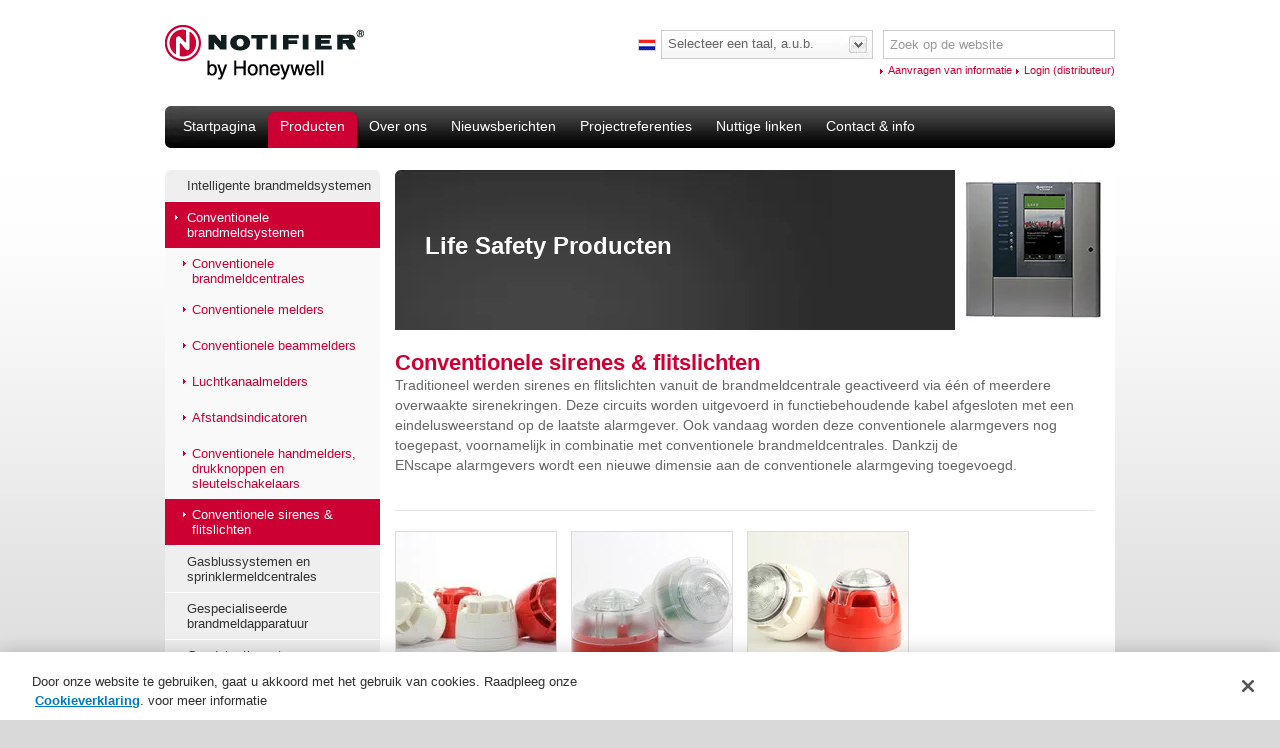

--- FILE ---
content_type: text/html; Charset=iso-8859-1
request_url: https://www.notifier.nl/category.asp?id=207
body_size: 8485
content:
<!DOCTYPE html PUBLIC "-//W3C//DTD XHTML 1.0 Transitional//EN" 
	"http://www.w3.org/TR/xhtml1/DTD/xhtml1-transitional.dtd">
<html dir="ltr" lang="nl" xml:lang="nl-nl" xmlns="http://www.w3.org/1999/xhtml">
<head>
<!-- RB 14/08/2020: Code to add the onetrust script to the head -->

<!-- OneTrust Cookies Consent Notice start -->
<script type="text/javascript" src="https://cdn.cookielaw.org/consent/cf25bca1-ba16-4e74-88e5-705370ece495/OtAutoBlock.js"></script>
<script src="https://cdn.cookielaw.org/scripttemplates/otSDKStub.js" data-document-language="true" type="text/javascript" charset="UTF-8" data-domain-script="cf25bca1-ba16-4e74-88e5-705370ece495"></script>
<script type="text/javascript">
function OptanonWrapper() { }
</script>
<!-- OneTrust Cookies Consent Notice end -->

<!-- RB 14/08/2020: End Code -->

<!-- SK: Code to add the Head section of GTM tracking IDs for the various sites  -->

	<!-- Google Tag Manager -->
<script>(function(w,d,s,l,i){w[l]=w[l]||[];w[l].push({'gtm.start':
new Date().getTime(),event:'gtm.js'});var f=d.getElementsByTagName(s)[0],
j=d.createElement(s),dl=l!='dataLayer'?'&l='+l:'';j.async=true;j.src=
'https://www.googletagmanager.com/gtm.js?id='+i+dl;f.parentNode.insertBefore(j,f);
})(window,document,'script','dataLayer','GTM-TMJKMFV');</script>
<!-- End Google Tag Manager -->	

<!-- SK: End code -->

<script type="text/javascript" src="includes/js/validate-session.js"></script>
<script type="text/javascript">
	document.onreadystatechange = function() {
		if (document.readyState === 'complete') {
			validateSession('ZGVaARmOUHRMXjsYi+jDdLl8H/+Ob/6S8pSpLy+EGGoDcfytXQCGwX1yF4WVgBUc', ("" == "True"))
			.then(function() {})
			.catch(err => {
				window.location.href = `${window.location.protocol}//${window.location.hostname}/login.asp?logout=1`;
			});
		}
	}
</script>


	<link href="/images/misc/n_favicon.ico" rel="icon" type="image/x-icon" /><link href="/images/misc/n_favicon.ico" rel="shortcut icon" type="image/x-icon" />
	<link href="/search.asp" rel="search" title="Search" />
	<link href="/" rel="top" title="Notifier Fire Systems" />
	<link href="/category.asp" rel="section" title="Products (this section)" />
	<link href="/about_us.asp" rel="section" title="About Us" />
	<link href="/news.asp" rel="section" title="Latest News" />
	<link href="/case_studies.asp" rel="section" title="Case Studies" />
	<link href="/partners.asp" rel="section" title="Partners" />
	<link href="/contact_us.asp" rel="section" title="Contact Us" />
	<link href="/category.asp?id=172" rel="subsection" title="Intelligente brandmeldsystemen" />
	<link href="/category.asp?id=150" rel="subsection" title="Conventionele brandmeldsystemen (this category)" />
	<link href="/category.asp?id=35" rel="chapter" title="Conventionele brandmeldcentrales" />
	<link href="/category.asp?id=38" rel="chapter" title="Conventionele melders" />
	<link href="/category.asp?id=424" rel="chapter" title="Conventionele beammelders" />
	<link href="/category.asp?id=152" rel="chapter" title="Luchtkanaalmelders" />
	<link href="/category.asp?id=425" rel="chapter" title="Afstandsindicatoren" />
	<link href="/category.asp?id=51" rel="chapter" title="Conventionele handmelders, drukknoppen en sleutelschakelaars" />
	<link href="/category.asp?id=207" rel="chapter" title="Conventionele sirenes &amp; flitslichten (this subcategory)" />
	<link href="/category.asp?id=201" rel="subsection" title="Gasblussystemen en sprinklermeldcentrales" />
	<link href="/category.asp?id=210" rel="subsection" title="Gespecialiseerde brandmeldapparatuur " />
	<link href="/category.asp?id=218" rel="subsection" title="Gasdetectiesystemen" />
	<link href="/category.asp?id=390" rel="subsection" title="Toebehoren en accessoires" />
	<link href="/category.asp?id=230" rel="subsection" title="Ontruimingsystemen" />
	<link href="/category.asp?id=235" rel="subsection" title="LED Noodverlichting" />
	<link href="/category.asp?id=404" rel="subsection" title="* Producten niet meer beschikbaar" />
	<link href="https://www.notifier.nl/includes/css/notifier.css?d=305" media="screen, projection" rel="stylesheet" type="text/css" />
	<!---
	<link href="/includes/js/jquery-ui/css/blitzer/theme.css" media="screen, projection" rel="stylesheet" type="text/css" />
	-->
	<link href="https://code.jquery.com/ui/1.13.2/themes/blitzer/jquery-ui.css" media="screen, projection" rel="stylesheet" type="text/css" />
	
	<meta content="text/html; charset=iso-8859-1" http-equiv="Content-Type" />
	<meta content="nl" name="language" />
	<meta content="all, noodp, noydir" name="robots" />
	<meta content="noydir" name="Slurp" />
	<script type="text/javascript">/* <![CDATA[ */
	document.getElementsByTagName('html')[0].className='js';
	/* ]]> */</script>
	<!-- Upgraded to jQuery 3.6.0; using the jQuery Migrate plugin made this a lot less painful than I had expected it to be. RB - 07/07/2021 -->
	<script src="https://code.jquery.com/jquery-3.6.0.min.js" integrity="sha256-/xUj+3OJU5yExlq6GSYGSHk7tPXikynS7ogEvDej/m4=" crossorigin="anonymous"></script>
		
	
	<title>Notifier Fire Systems</title>

	<style id="antiClickjack">body{display:none !important;}</style>
	<script type="text/javascript">
	   if (self === top) {
		   var antiClickjack = document.getElementById("antiClickjack");
		   antiClickjack.parentNode.removeChild(antiClickjack);
	   } else {
		   top.location = self.location;
	   }
	</script>
	
	<script src="https://www.google.com/recaptcha/api.js?hl=nl" async defer></script>	

<script>(window.BOOMR_mq=window.BOOMR_mq||[]).push(["addVar",{"rua.upush":"false","rua.cpush":"false","rua.upre":"false","rua.cpre":"false","rua.uprl":"false","rua.cprl":"false","rua.cprf":"false","rua.trans":"","rua.cook":"false","rua.ims":"false","rua.ufprl":"false","rua.cfprl":"false","rua.isuxp":"false","rua.texp":"norulematch","rua.ceh":"false","rua.ueh":"false","rua.ieh.st":"0"}]);</script>
<script>!function(){function o(n,i){if(n&&i)for(var r in i)i.hasOwnProperty(r)&&(void 0===n[r]?n[r]=i[r]:n[r].constructor===Object&&i[r].constructor===Object?o(n[r],i[r]):n[r]=i[r])}try{var n=decodeURIComponent("%7B%22secure_cookie%22%3A%20true%7D");if(n.length>0&&window.JSON&&"function"==typeof window.JSON.parse){var i=JSON.parse(n);void 0!==window.BOOMR_config?o(window.BOOMR_config,i):window.BOOMR_config=i}}catch(r){window.console&&"function"==typeof window.console.error&&console.error("mPulse: Could not parse configuration",r)}}();</script>
                              <script>!function(a){var e="https://s.go-mpulse.net/boomerang/",t="addEventListener";if("False"=="True")a.BOOMR_config=a.BOOMR_config||{},a.BOOMR_config.PageParams=a.BOOMR_config.PageParams||{},a.BOOMR_config.PageParams.pci=!0,e="https://s2.go-mpulse.net/boomerang/";if(window.BOOMR_API_key="WUCTV-JG34G-LW8BB-6KCG2-JSGND",function(){function n(e){a.BOOMR_onload=e&&e.timeStamp||(new Date).getTime()}if(!a.BOOMR||!a.BOOMR.version&&!a.BOOMR.snippetExecuted){a.BOOMR=a.BOOMR||{},a.BOOMR.snippetExecuted=!0;var i,_,o,r=document.createElement("iframe");if(a[t])a[t]("load",n,!1);else if(a.attachEvent)a.attachEvent("onload",n);r.src="javascript:void(0)",r.title="",r.role="presentation",(r.frameElement||r).style.cssText="width:0;height:0;border:0;display:none;",o=document.getElementsByTagName("script")[0],o.parentNode.insertBefore(r,o);try{_=r.contentWindow.document}catch(O){i=document.domain,r.src="javascript:var d=document.open();d.domain='"+i+"';void(0);",_=r.contentWindow.document}_.open()._l=function(){var a=this.createElement("script");if(i)this.domain=i;a.id="boomr-if-as",a.src=e+"WUCTV-JG34G-LW8BB-6KCG2-JSGND",BOOMR_lstart=(new Date).getTime(),this.body.appendChild(a)},_.write("<bo"+'dy onload="document._l();">'),_.close()}}(),"".length>0)if(a&&"performance"in a&&a.performance&&"function"==typeof a.performance.setResourceTimingBufferSize)a.performance.setResourceTimingBufferSize();!function(){if(BOOMR=a.BOOMR||{},BOOMR.plugins=BOOMR.plugins||{},!BOOMR.plugins.AK){var e=""=="true"?1:0,t="",n="aoh6owqxblm3a2igjx3a-f-74d1eecd4-clientnsv4-s.akamaihd.net",i="false"=="true"?2:1,_={"ak.v":"39","ak.cp":"1498899","ak.ai":parseInt("607496",10),"ak.ol":"0","ak.cr":8,"ak.ipv":4,"ak.proto":"h2","ak.rid":"3b04854c","ak.r":44093,"ak.a2":e,"ak.m":"a","ak.n":"essl","ak.bpcip":"3.143.231.0","ak.cport":54668,"ak.gh":"23.33.28.146","ak.quicv":"","ak.tlsv":"tls1.3","ak.0rtt":"","ak.0rtt.ed":"","ak.csrc":"-","ak.acc":"","ak.t":"1762020854","ak.ak":"hOBiQwZUYzCg5VSAfCLimQ==qGo+MP9xas+v/hzUk5pozZ1+s8phpr4DEKqAZKpWym3NoRbdYXx62ov3aGbn5/TGxoxZv1mkdz+0GE07yo4BdPK/1qGGLbQ3LfqSRN/UwMiREtEXBtO2irZ2mGz4FydKoxy9VFrLvsBgv2DoeKdgPItw/jt/XMN9Me4Zg3IghQEB2R+LJobjyKMQmckqY79ys01SXxJOcVdCTbH/pCn8cO8NHucv9o+Su7lldhGyzE4QIcmnzL8i4iwmt6QBtjBz/c5WNta5bkqSCtFed8ap0Z491D+4oHDpRg685fTMh4ShXo0oFJQRORFCC7NZC+aM3weQSq86yDTy7Rg75XpUz6kNvv8vOQtRubEXz7NfUMeRrHrFCs6e1hc3YdxkZNyXdq/cRhoiGNVlgjtc4UxPsqZgOoq8LSD4Kt24UoC5SyU=","ak.pv":"144","ak.dpoabenc":"","ak.tf":i};if(""!==t)_["ak.ruds"]=t;var o={i:!1,av:function(e){var t="http.initiator";if(e&&(!e[t]||"spa_hard"===e[t]))_["ak.feo"]=void 0!==a.aFeoApplied?1:0,BOOMR.addVar(_)},rv:function(){var a=["ak.bpcip","ak.cport","ak.cr","ak.csrc","ak.gh","ak.ipv","ak.m","ak.n","ak.ol","ak.proto","ak.quicv","ak.tlsv","ak.0rtt","ak.0rtt.ed","ak.r","ak.acc","ak.t","ak.tf"];BOOMR.removeVar(a)}};BOOMR.plugins.AK={akVars:_,akDNSPreFetchDomain:n,init:function(){if(!o.i){var a=BOOMR.subscribe;a("before_beacon",o.av,null,null),a("onbeacon",o.rv,null,null),o.i=!0}return this},is_complete:function(){return!0}}}}()}(window);</script></head>
<body>
<!-- SK: Code to add the Body section of the GTM tracking IDs for the various sites  -->

<!-- Google Tag Manager (noscript) -->
<noscript><iframe src="https://www.googletagmanager.com/ns.html?id=GTM-TMJKMFV"
height="0" width="0" style="display:none;visibility:hidden"></iframe></noscript>
<!-- End Google Tag Manager (noscript) -->

<!-- SK: End code -->

<!-- Honeywell Fire Taxonomy VOC Study - Notifier (UK) and Morley IAS (UK) -->

<!-- End Honeywell Fire Taxonomy VOC Study -->
<div id="wrapper">
	
	<style>
	.imgFloatRightDistributorList{
	float:right !important;
}
	</style>
	<div id="header">
		
		<div id="logo">
		
		<a href="/"><img alt="Notifier Fire Systems Logo" src="https://www.notifier.nl/images/misc/logo_notifier.gif" title="" /></a>
		
		</div>
	

	
		<div id="header_sub">
		<div id="search_container">
			<form action="search.asp" id="frmSearch" method="get">
			<div id="search">
				<input name="Token" type="hidden"  value="QRuTdWM+hZlBp2/zieyncCGuqmybEOTKeIgMV9vTmf7ibPsHGY6GpBFSwJzQo9o+" />
				<label for="frmSearch_search"><span class="offscreen">Search: </span><input class="search" id="frmSearch_search" maxlength="50" name="search" size="20" type="text" value="Zoek op de website" /></label>
				<input id="frmSearch_submit" style="position:absolute;top:0.18em;right:0;width:auto;" type="submit" value="Search" />
			</div><!-- #search -->
			</form>
		</div><!-- #search_container -->

			<!--SHOW LANGUAGE SELECT BOX -->
			
			<div class="language_box">

			
					
				<div id="selectednetherlands">&nbsp;</div>
					
					
				<div id="selectbox"><span>Selecteer een taal, a.u.b.</span>
				<ul id="expand">
				<li id="uk"><a href="http://www.notifierfiresystems.co.uk">English</a></li><li id="france"><a href="http://www.Notifier.lu">Français</a></li><li id="netherlands"><a href="http://www.Notifier.nl">Nederlands</a></li>
				</ul>
				</div>
				<script language="javascript" type="text/javascript">
				$("#selectbox").on('click', function(){ if ($("#expand").css('display')!='block'){
				$("#expand").slideDown('slow');
				} else {
				$("#expand").slideUp('slow');
				}
				}); 
				</script>
			</div>
					
		<div style="clear:both;"></div>	

		<div id="status">
			<a class="arrow clear" href="/enquiry.asp" style="padding-right:0;">Aanvragen van informatie</a><span class="offscreen"> | </span>
					<a class="arrow" href="/login.asp" style="padding-right:0;">Login (distributeur)</a>
		</div><!-- #status -->
		</div><!-- #header Sub-->
	
		<div id="nav" class="SiteId2_LangId3"><ul>
		
		<li><a class="home" href="/"><span>Startpagina</span></a></li>
		<li><a class="products_on on" href="/category.asp"><span>Producten</span></a></li>
		<li><a class="about" href="/about_us.asp"><span>Over ons</span></a></li>
		<li><a class="news" href="/news.asp"><span>Nieuwsberichten</span></a></li>
		<li><a class="casestudies" href="/case_studies.asp"><span>Projectreferenties</span></a></li>
		<li><a class="partners" href="/partners.asp"><span>Nuttige linken</span></a></li>
		<li><a class="contact" href="/contact_us.asp"><span>Contact &amp; info</span></a></li>
		</ul></div><!-- #nav -->
	
	
	
	<div style="clear:both;"></div>
	</div><!--#Header-->
	

<div id="content">
	<div id="sidebar"><ul>
		<li><a class="top" href="/category.asp?id=172">Intelligente brandmeldsystemen</a></li>
		<li><a class="selected" href="/category.asp?id=150">Conventionele brandmeldsystemen</a><ul>
			<li><a href="/category.asp?id=35">Conventionele brandmeldcentrales</a></li>
			<li><a href="/category.asp?id=38">Conventionele melders</a></li>
			<li><a href="/category.asp?id=424">Conventionele beammelders</a></li>
			<li><a href="/category.asp?id=152">Luchtkanaalmelders</a></li>
			<li><a href="/category.asp?id=425">Afstandsindicatoren</a></li>
			<li><a href="/category.asp?id=51">Conventionele handmelders, drukknoppen en sleutelschakelaars</a></li>
			<li><a class="selected" href="/category.asp?id=207">Conventionele sirenes &amp; flitslichten</a></li>
		</ul></li>
		<li><a href="/category.asp?id=201">Gasblussystemen en sprinklermeldcentrales</a></li>
		<li><a href="/category.asp?id=210">Gespecialiseerde brandmeldapparatuur </a></li>
		<li><a href="/category.asp?id=218">Gasdetectiesystemen</a></li>
		<li><a href="/category.asp?id=390">Toebehoren en accessoires</a></li>
		<li><a href="/category.asp?id=230">Ontruimingsystemen</a></li>
		<li><a href="/category.asp?id=235">LED Noodverlichting</a></li>
		<li><a class="bottom" href="/category.asp?id=404">* Producten niet meer beschikbaar</a></li>
	</ul></div><!-- #sidebar -->
	<div class="page_content">
		<table border="0" cellpadding="0" cellspacing="0" summary="Page Header" class="page_header">
		<tr>
			<td class="header_title" style="width:100%;padding:0 30px;vertical-align:middle;">
			<p><span style="font-size: x-large;"><strong>Life Safety Producten</strong></span></p></td>
			<td class="image"><img alt="" src="https://www.notifier.nl/images/content/notifierfiresystems/nl/full/INSPIRE%20160x160.jpg" /></td>
		</tr>
		</table>
		<div class="page_content_inner">

		<h1>Conventionele sirenes &amp; flitslichten</h1>
		<div id="preamble"><p>Traditioneel werden sirenes en flitslichten vanuit de brandmeldcentrale geactiveerd via &eacute;&eacute;n of meerdere overwaakte sirenekringen. Deze circuits worden uitgevoerd in functiebehoudende kabel afgesloten met een eindelusweerstand op de laatste alarmgever. Ook vandaag worden deze conventionele alarmgevers nog toegepast, voornamelijk in combinatie met conventionele brandmeldcentrales. Dankzij de ENscape&nbsp;alarmgevers wordt een nieuwe dimensie&nbsp;aan de&nbsp;conventionele alarmgeving toegevoegd.</p></div>
		<div class="hr1"></div>
		<table cellpadding="0" cellspacing="0" summary="Product Table" class="prod_table" style="width:700px;">
		<tr>
				<td style="width:160px;">
			
			<div class="products_img"><a href="https://www.notifier.nl//product.asp?id=1124"><img alt="product image" src="https://www.notifier.nl//images/product/notifierfiresystems/nl/list/enscape_groups__9_(160x160).jpg"  title="ENscape sirenes" /></a></div>
			<a href="/product.asp?id=1124">ENscape sirenes</a>
			<p class="smaller">NIEUW: ENscape conventionele sirenereeks met hoge geluidsopbrengst en laag verbruik</p></td>
					<td style="width:14px;">
				
				&nbsp;</td>
				<td style="width:160px;">
			
			<div class="products_img"><a href="https://www.notifier.nl//product.asp?id=1125"><img alt="product image" src="https://www.notifier.nl//images/product/notifierfiresystems/nl/list/ENscape-groups%20(8)(160x160).jpg"  title="ENscape flitslichten" /></a></div>
			<a href="/product.asp?id=1125">ENscape flitslichten</a>
			<p class="smaller">NIEUW: ENscape conventionele reeks flitslichten met hoge lichtopbrengst en laag verbruik </p></td>
					<td style="width:14px;">
				
				&nbsp;</td>
				<td style="width:160px;">
			
			<div class="products_img"><a href="https://www.notifier.nl//product.asp?id=1126"><img alt="product image" src="https://www.notifier.nl//images/product/notifierfiresystems/nl/list/ENscape-groups%20(4)(160x160).jpg"  title="ENscape combi sirene/flits" /></a></div>
			<a href="/product.asp?id=1126">ENscape combi sirene/flits</a>
			<p class="smaller">NIEUW: ENscape conventionele reeks sirene/flitslicht-combi's met hoge geluids-/lichtopbrengst en laag verbruik  
</p></td>
					<td style="width:14px;">
				
				&nbsp;</td>
					<td>&nbsp;</td>
					
		</tr>
		</table>
		<script type="text/javascript">/* <![CDATA[ */
		(function($){
			$(function(){
				$($('#preamble').children().get(0)).addClass('intro_striped');
			});
		})(jQuery);
		/* ]]> */</script>
		</div><!-- .page_content_inner -->
	</div><!-- .page_content -->
</div><!-- #content -->

	<div id="footer">
		<div id="footer_inner">
			<div class="left" style="padding-top: 3px">
				<a class="external" href="https://www.honeywell.com/en-us/terms-and-conditions" rel="external">Algemene voorwaarden</a><span>|</span>
					 
						<a class="external" href="https://www.honeywell.com/us/en/privacy-statement" rel="external">Privacyverklaring</a><span>|</span>
						
						<a class="external" href="https://pages1.honeywell.com/GlobalHoneywellUnsubscribe.html" onclick="openGlobalUnsubWin(this.href,'Global Unsubscribe','350','600','yes'); return false" title="If you would like to unsubscribe from all e-communications from Honeywell, please click here.">Globale afmelding</a><span>|</span>
						
				<!--a href="contact_us.asp?id=25">FAQs</a><span>|</span-->
				<a href="/sitemap.asp?type=sitemap">Site Map</a><span>|</span>
				<a href="/sitemap.asp?type=product">Product Site Map</a><span>|</span>
				<a href="https://www.honeywell.com/us/en/cookie-notice" class="external" rel="external">Cookieverklaring</a>
				
					<br/>
					<a href="https://hon-opcenter.my.salesforce-sites.com/PrivacyInformationRequestForm?lang=en" class="external" rel="external" target="_blank">Your Privacy Choices#&nbsp;<img src="../images/icons/ccpa/privacyoptions29x14.png"></a>
				
			</div><!-- .left
			<div class="left">			
							
			</div> 
			-->			
			<div class="right" style="position:relative;width:190px;">
				<form action="/" id="frmInt" method="get">
				<p style="margin-bottom:0;"><select class="right" id="frmInt_site" name="site">
					<option selected="selected" value="">Internationale sites</option>
					<option value="https://www.notifier.com.au/">Australia</option>
					<option value="https://www.notifier.be">Benelux</option>
					<option value="https://www.notifier.com/contact/maps/southamerica-map.pdf">Brazil</option>
					<option value="https://www.notifier.com/contact/maps/canada-Notifier-map.pdf">Canada</option>
					<option value="https://www.notifier.com/contact/maps/china-map.pdf">China</option>
					<option value="https://www.notifier.dk/">Denmark</option>
					<option value="https://www.notifier.fi/">Finland</option>
					<option value="https://www.notifier.be/notifier.asp?L=FR">France</option>
					<option value="https://www.notifier.de/">Germany</option>
					<option value="https://www.notifier.com/contact/maps/far-east-map.pdf">Hong Kong</option>
					<option value="https://www.notifier.com/contact/maps/far-east-map.pdf">India</option>
					<option value="https://www.notifier.it/">Italy</option>
					<option value="https://www.notifier.com/contact/maps/southamerica-map.pdf">Mexico</option>
					<option value="https://www.notifier.com/contact/maps/mideast&amp;africa-map-06.pdf">Middle East</option>
					<option value="https://www.notifier.no/">Norway</option>
					<option value="https://www.notifier.it/">Russia</option>
					<option value="https://www.notifier.com/contact/maps/far-east-map.pdf">Singapore</option>
					<option value="https://www.notifier.com/contact/maps/mideast&amp;africa-map-06.pdf">South Africa</option>
					<option value="https://www.notifier.es/">Spain</option>
					<option value="https://www.notifier.se/">Sweden</option>
					<option value="https://www.notifier.com/">USA</option>
				</select><input id="frmInt_submit" style="position:absolute;top:-0.125em;right:-3.5em;width:auto;" type="submit" value="Go" /></p>
				</form>
				<div class="world_map"></div>
			</div><!-- .right -->
			<div id="reg_info">
				&copy; Copyright Honeywell International Inc 2003-2025 | Notifier by Honeywell <br/>Geregistreerd bedrijf: Honeywell Life Safety SA, Liege Airport Business Park B50, 4460 Grâce-Hollogne - Belgi&#235; | HR. RcLg 179.158 | BTW nr: BE 446.376.677<br/>Geregistreerd bedrijf: Honeywell BV, Burgemeester Burgerslaan 40, 5245 NH Rosmalen - Nederland | HR nr: 33044803 | BTW nr: NL 007311394B01
			</div><!-- #reg_info -->
				
			<script language="javascript">
				var popupWindow = null;
				function centeredPopup(url,winName,w,h,scroll){
				TopPosition = (screen.height) ? (screen.height-h)/2 : 0;
				settings =
				'height='+h+',width='+w+',top='+TopPosition+',scrollbars='+scroll+',resizable,location=no,status=no,menubar=no,toolbar=no,scrollbars=1,fullscreen=no'
				popupWindow = window.open(url,winName,settings)
				}
				
				function openGlobalUnsubWin(a,b,c,d){
					var isMobile = false,
						isMobileAny = navigator.userAgent.toLowerCase().match(/mobile/i),
						isAndroid = navigator.userAgent.toLowerCase().match(/android/i),
						isiPhone = navigator.userAgent.toLowerCase().match(/iphone/i);
				// device detection
				if(/(android|bb\d+|meego).+mobile|avantgo|bada\/|blackberry|blazer|compal|elaine|fennec|hiptop|iemobile|ip(hone|od)|ipad|iris|kindle|Android|Silk|lge |maemo|midp|mmp|netfront|opera m(ob|in)i|palm( os)?|phone|p(ixi|re)\/|plucker|pocket|psp|series(4|6)0|symbian|treo|up\.(browser|link)|vodafone|wap|windows (ce|phone)|xda|xiino/i.test(navigator.userAgent) || isMobileAny || isAndroid || isiPhone) { 
					isMobile = true;
				}
					if(isMobile){
						centeredPopup(a,b,c,d);
					} else{
						centeredPopup(a,b,750,d);
					}
				}
			</script>

		</div><!-- #footer_inner -->
	</div><!-- #footer -->	
</div><!-- #wrapper -->

<script src="/includes/js/common.js" type="text/javascript"></script>

	<script src="https://code.jquery.com/ui/1.13.2/jquery-ui.min.js" integrity="sha256-lSjKY0/srUM9BE3dPm+c4fBo1dky2v27Gdjm2uoZaL0=" crossorigin="anonymous"></script>
<script type="text/javascript">/* <![CDATA[ */
var search,search_default='Zoek op de website',s='Geef gebruikersnaam en paswoord in:\n';
(function($){
	$('#frmSearch input[type=submit]').remove();
	$('#search').prepend('<a href="#" onclick="$(\'#frmSearch\').trigger(\'submit\');return false;"><img alt="Zoek" src="https://www.notifier.nl/images/buttons/nl/btn_search.gif" title="Zoek op de website" /><'+'/a>');
	$('#frmSearch').on('submit', function(){return ($('#frmSearch_search').val().toLowerCase()!=search_default.toLowerCase());});
	$('#frmLogin input.login').val('');
	$(function(){
		$('a[rel~=external]').on('click', function(){var w=window.open(this.href);return false;});
		search=$('#frmSearch_search');if(search.length&&search.val().toLowerCase()==search_default.toLowerCase()){search.css({'font-style':'italic'});}else{search.css({'color':'#000'});}
		search.on('blur', function(){var el=$(this);if(el.val()==''){el.css({'color':'#999','font-style':'italic'});el.val(search_default);}})
			.on('focus', function(){var el=$(this);if(el.val()==search_default){el.val('');el.css({'color':'#000','font-style':'normal'});}});
		$('#content').prepend('<span class="bl"><'+'/span><span class="br"><'+'/span>');
		$('#frmInt input[type=submit]').remove();
		$('#frmInt_site').on('change', function(){if(this.selectedIndex!==0){var win=window.open(this[this.selectedIndex].value);}});
	});
})(jQuery);
/* ]]> */</script>
<script type="text/javascript">/* <![CDATA[ */
var gaJsHost=(('https:'==document.location.protocol)?'https://ssl.':'http://www.');
document.write(unescape('%3Cscript src="'+gaJsHost+'google-analytics.com/ga.js" type="text/javascript"%3E%3C/script%3E'));
/* ]]> */</script>
<script type="text/javascript">/* <![CDATA[ */
try{var pageTracker=_gat._getTracker('UA-9350954-3');pageTracker._trackPageview();}catch(err){}
/* ]]> */</script>

</body>
</html>


--- FILE ---
content_type: text/css
request_url: https://www.notifier.nl/includes/css/notifier.css?d=305
body_size: 2033
content:
@import url(/includes/css/screen.css);
/* BODY
- - - - - - - - - - - - - - - - - - - - - - - - - - - - - - - - - - - - - - - - - - - - - - - - - -   */
body {
	background:url(/images/misc/bg.jpg) repeat-x #D9D9DA;
	text-align: center;
	font-family: Arial, Verdana, sans-serif;
	font-size: 1em;
}
a{
	text-decoration:none;
	color:#CC0033;
}
a:hover{
	text-decoration:underline;
	color:#CC0033;
}
a em{
	letter-spacing:0.1em;
}
a.arrow{
	font-size:70%;
	text-decoration:none;
	background-image:url(/images/misc/icn_arrow_RED.gif);
	background-repeat:no-repeat;
	padding:0 8px 0 8px;
	background-position: 0 5px;	
}
a.arrow:hover{
	text-decoration:underline;
}
h1 {
	color:#CC0033;
}
.h2_red{
	color:#CC0033;
	font-size:0.9em;
	margin: 0 0 10px 0;
}
h2{
	color:#CC0033;
	font-size:0.9em;
	margin: 0 0 10px 0;
}
h2.home{
	color:#333333;
	font-size:0.9em;
	margin:20px 0 7px 0;
}
.prod_feature_box_left .h2_red{
	color:#CC0033;
	font-size:1em;
	margin: 0 0 10px 0;
}
.prod_feature_box_left a{
	color:#666666;
	background-image:url(/images/misc/icn_arrow_RED.gif);
	background-repeat:no-repeat;
	background-position:0 5px;
	padding:0 0 0 8px;
	font-weight:bold;
}
.prod_feature_box_left a:hover{
	color:#CC0033;
}
.supporting_docs .h2_red{
	color:#CC0033;
	font-size:1em;
	margin: 0 0 10px 0;
}
/* HEADER 
- - - - - - - - - - - - - - - - - - - - - - - - - - - - - - - - - - - - - - - - - - - - - - - - - -  */
#logo {
	margin:25px 43px 6px 0;
}
#home_splash{
	margin:30px 0 0 0;
}
#status {
	top: 57px;
	right: 0;
}
.splash_txt{
	background-color:#fff;
	color:#333333;
	float:right;
	padding:15px;
	position:absolute;
	right:0;
	top:56px;
	width:521px;
	font-size:14px;
	opacity:0.8;
	filter:alpha(opacity=80)
}
* html .splash_txt{
	opacity:1.0;
	filter:alpha(opacity=100)
}


/* @end */

/* NAV image base 

#nav {
	width: 480px;
	height: 32px;
	float:left;
}
#nav ul{
	margin:0;
	padding:0;
}
#nav li {
	display: inline;
}
#nav ul a {
	display: block;
	float: left;
	overflow: hidden;
	text-decoration: none;
	height:36px;
	text-indent:-9999px;
	background-image: url(/images/buttons/grk_nav.gif);
	background-repeat:no-repeat;
}
#nav a:active{
	outline:none;
}

/* HOME

a.home{
	background-position: 0 0;
	width:47px;
}
a.home:hover{
	background-position: 0 -36px;
}
a.home_on{
	background-position: 0 -72px;
	width:47px;
}
/* PRODUCTS

a.products{
	background-position: -47px 0;
	width:62px;
}
a.products:hover{
	background-position: -47px -36px;
}
a.products_on{
	background-position: -47px -72px;
	width:62px;
}
/* ABOUT

a.about{
	background-position: -109px 0;
	width:65px;
}
a.about:hover{
	background-position: -109px -36px;
}
a.about_on{
	background-position: -109px -72px;
	width:65px;
}
/* NEWS

a.news{
	background-position: -174px 0;
	width:84px;
}
a.news:hover{
	background-position: -174px -36px;
}
a.news_on{
	background-position: -174px -72px;
	width:84px;
}
/* CASESTUDIES

a.casestudies{
	background-position: -258px 0;
	width:88px;
}
a.casestudies:hover{
	background-position: -258px -36px;
}
a.casestudies_on{
	background-position: -258px -72px;
	width:88px;
}
/* PARTNERS

a.partners{
	background-position: -346px 0;
	width:61px;
}
a.partners:hover{
	background-position: -346px -36px;
}
a.partners_on{
	background-position: -346px -72px;
	width:61px;
}
/* CONTACT
a.contact{
	background-position: -407px 0;
	width:73px;
}
a.contact:hover{
	background-position: -407px -36px;
}
a.contact_on{
	background-position: -407px -72px;
	width:73px;
}

/* @end */



/* NAV FE NL
- - - - - - - - - - - - - - - - - - - - - - - - - - - - - - - - - - - - - - - - - - - - - - - - - -  */
#nav{
	background:url('../../images/buttons/bg_nav.gif') no-repeat;
	width:950px;
	height:42px;
	float:left;
	margin:20px 0 0;
}

#nav ul{
	margin:0;
	padding:6px 6px 0;
}

#nav li{
	float:left;
	list-style:none;
	
}

#nav li a, #nav li a:visited, #nav li a:active{
	
}
	
#nav li a{
	color:#FFFFFF;
	display:block;
	padding:0 0 0 12px;
	height:36px;
	text-decoration:none;
	float:left;
	cursor:pointer;
}
#nav li a span{
	color:#FFFFFF;
	display:block;
	padding:6px 12px 0 0;
	float:left;
	cursor:pointer;
	
}
#nav li a:hover, a.on{
	background:transparent url(../../images/buttons/bg_nav_hover.gif) no-repeat scroll left top;
	display:block;
	padding:0 0 0 12px;
}
#nav li a:hover span, a.on span{
	background:transparent url(../../images/buttons/bg_nav_hover.gif) no-repeat scroll right top;
	display:block;
	padding:6px 12px 0 0;
}


/* @end */

/* SPLASH
- - - - - - - - - - - - - - - - - - - - - - - - - - - - - - - - - - - - - - - - - - - - - - - - - -  */
.banner_bottoml{
	background-image:url(/images/misc/grk_banner_bottoml.gif);
	background-repeat:no-repeat;
	width:6px;
	height:14px;
	position:absolute;
	bottom:-7px;
	left:0;
	z-index:100;
}
.banner_bottomr{
	background-image:url(/images/misc/grk_banner_bottomr.gif);
	background-repeat:no-repeat;
	width:6px;
	height:14px;
	position:absolute;
	bottom:-7px;
	right:0;
	z-index:5;
}
* html .banner_bottoml, * html .banner_bottomr{
	bottom:-12px;


}

#banner_panel{
	padding:0 0 35px 0;
	width:950px;
	position:relative;
}
#home_features{
	width:950px;
	background-color:#FFF;
	position:relative;
	float:left;
	font-size:0.76em;
}
.table_home_features{
	margin:0 0 0 25px;
	width:925px;
}
#home_features span{
	height:5px;
	width:5px;
	position:absolute;
	z-index:2;
	background-repeat:no-repeat;
	padding:0;
	margin:0;
}
#news_feature{
	padding:0 0 25px 0;
}
#home_features span.tl{
	background-image:url(/images/misc/grk_feature_tl.png);
	top:0;
	left:0;
}
#home_features span.tr{
	background-image:url(/images/misc/grk_feature_tr.png);
	top:0;
	right:0;
}
* html #home_features span.tl{
	background-image:url(/images/misc/grk_feature_tl.gif);
	
}
* html #home_features span.tr{
	background-image:url(/images/misc/grk_feature_tr.gif);
}
#home_features span.bl{
	background-image:url(/images/misc/grk_feature_bl.png);
	bottom:0;
	left:0;
}
#home_features span.br{
	background-image:url(/images/misc/grk_feature_br.png);
	bottom:0;
	right:0;
}
* html #home_features span.bl{
	background-image:url(/images/misc/grk_feature_bl.gif);
	bottom:-13px;
	left:0;
}
* html #home_features span.br{
	background-image:url(/images/misc/grk_feature_br.gif);
	bottom:-13px;
	right:0;
}

#home_splash{
	width:950px;
	height:270px;
	position:relative;
	margin:20px 0 0 0;
	float:left;
	z-index:1;
	background-color:#fff;
}
#home_splash span.tl{
	background-image:url(/images/misc/grk_banner_tl.png);
	top:0;
	left:0;
	height:5px;
	width:5px;
	position:absolute;
	z-index:2;
	background-repeat:no-repeat;
	padding:0;
	margin:0;

}
#home_splash span.tr{
	background-image:url(/images/misc/grk_banner_tr.png);
	right:0;
	top:0;
	height:5px;
	width:5px;
	position:absolute;
	z-index:2;
	background-repeat:no-repeat;
	padding:0;
	margin:0;

}
* html #home_splash span.tl{
	background-image:url(/images/misc/grk_banner_tl.gif);
	top:0;
	left:0;
}
* html #home_splash span.tr{
	background-image:url(/images/misc/grk_banner_tr.gif);
	right:0;
	top:0;
}
.wave{
	position:absolute;
	bottom:0;
	left:0;
	background-image:url(/images/misc/bg_wave.png);
	background-repeat:no-repeat;
	z-index:3;
	height:61px;
	width:950px;
}
* html .wave{
	background-image:url(/images/misc/bg_wave.gif);
}
.banner_control{
	z-index:4;
	position:absolute;
	right:20px;
	bottom:0px;
}
#content { background-color: transparent; }
#content span.bl{
	background-image:url(/images/misc/grk_feature_bl.png);
	bottom:0;
	left:0;
	height:5px;
	width:5px;
	position:absolute;
	z-index:2;
	background-repeat:no-repeat;
	padding:0;
	margin:0;

}
#content span.br{
	background-image:url(/images/misc/grk_feature_br.png);
	bottom:0;
	right:0;
	height:5px;
	width:5px;
	position:absolute;
	z-index:2;
	background-repeat:no-repeat;
	padding:0;
	margin:0;

}
* html #content span.bl{
	background-image:url(/images/misc/grk_feature_bl.gif);
	bottom:-13px;
	left:0;
}
* html #content span.br{
	background-image:url(/images/misc/grk_feature_br.gif);
	bottom:-13px;
	right:0;
}
#content p.intro_striped_r{
	font-size:0.99em;
	color:#CC0033;
}
#content .feature_box_left p span, #content .feature_box_right p span { position: static; width: auto; }
/* @end */

/* sidebar
- - - - - - - - - - - - - - - - - - - - - - - - - - - - - - - - - - - - - - - - - - - - - - - - - -  */
#sidebar {
	float: left;
	width: 215px;
	margin:20px 0 20px 0;
	font-size:90%;
	color:#666666;
	background-color:#EFEFEF;
}
#sidebar ul{
	margin:0;
	padding:0;
	list-style:none;

}
#sidebar li{
	margin:0;
	padding:0;
	list-style:none;
	border-bottom:1px solid #FFF;
}
#sidebar ul ul{
	 background-image:none;
}
#sidebar ul ul li{
	 background-image:none;
	 border-bottom:none;
}
#sidebar li a{
	display:block;
	padding:8px 0 8px 22px;
	color:#333333;
}
#sidebar li a:hover{
	display:block;
	background-color:#CC0033;
	color:#FFF;
	text-decoration:none;
	
}
#sidebar li a.selected {
	background-color:#CC0033;
	background-image:url(/images/misc/icn_arrow_white.gif);
	background-position:10px 13px;
	background-repeat:no-repeat;
	color:#FFF;
	display:block;
	padding:8px 0 8px 22px;
}
#sidebar li li a.selected{
	background-image:url(/images/misc/icn_arrow_white.gif);
	background-position:18px 13px;
	background-color:#CC0033;
	padding:8px 0 8px 27px;
}
#sidebar li a.bottom{
	border:none;	
	background-image:url(/images/misc/bg_sidenav_bottom.gif);
	background-repeat:no-repeat;
	background-position:bottom;
	display:block;
	color: #333;
	min-height: 20px; height: auto !important; height: 20px;
}
#sidebar li li a.bottom{
	background-color:#fff;
	background-image:url(/images/misc/bg_sidenav_subbottom.gif);
	color: #C03;
}
#sidebar li a.selected_bottom{
	border:none;	
	background-image:url(/images/misc/bg_sidenav_bottom_on.gif);
	background-repeat:no-repeat;
	background-position:bottom;
	display:block;
	color: #FFF;
}
#sidebar li a.top{
	background-image:url(/images/misc/bg_sidenav_top.gif);
	background-repeat:no-repeat;
	background-position:top;
	display:block;
	color:#333;
	padding:8px 8px 8px 22px;
}
#sidebar li a.selected_top{
	background-image:url(/images/misc/bg_sidenav_top_on.gif);
	background-position:center top;
	background-repeat:no-repeat;
	color:#FFFFFF;
	display:block;
}
#sidebar li a.bottom:hover{
	background-image:url(/images/misc/bg_sidenav_bottom_on.gif);
	background-position:center bottom;
	background-repeat:no-repeat;
	border:medium none;
	color:#FFFFFF;
	display:block;
	min-height: 20px; height: auto !important; height: 20px;
}
#sidebar li li a.bottom:hover{
	background-image:url(/images/misc/bg_sidenav_subbottom_on.gif);
}
#sidebar li a.top:hover{
	background-image:url(/images/misc/bg_sidenav_top_on.gif);
	background-repeat:no-repeat;
	background-position:top;
	color:#FFF;
	display:block;
}

#sidebar ul ul{
}
#sidebar ul ul li{
	background-color:#F9F9F9;
}
#sidebar ul ul li a{
	min-height: 20px; height: auto !important; height: 20px;
	background-image:url(/images/misc/icn_arrow_RED.gif);
	background-repeat:no-repeat;
	background-position:18px 13px;
	padding: 8px 0 8px 27px;
	color:#CC0033;
}
#sidebar ul ul li a:hover {
	background-image:url(/images/misc/icn_arrow_white.gif);
	background-position: 18px 13px;
}
#sidebar li a.selected_bottom:hover{
	background-image:url(/images/misc/bg_sidenav_bottom_on.gif);
	background-position:center bottom;
}
/* @end */

/* CONTENT
- - - - - - - - - - - - - - - - - - - - - - - - - - - - - - - - - - - - - - - - - - - - - - - - - -  */
#content {
	background-color:#FFFFFF;
	padding:0 0 0 0;
	width:950px;
	position:relative;
}
.feature_box_right h2, .feature_box_left h2{
	color:#CC0033;
}
table.page_header{
	background-color:#2C2C2C;
	background-image:url(/images/misc/bg_page_header.gif);
	background-repeat:no-repeat;
	background-position:left top;
}
#home_features{
	background-image:url(/images/misc/bg_features_left.gif);
	background-repeat:no-repeat;
}
#map{
	float:right;
	position:absolute;
	right:18px;
}
#map_left{
	float:left
}
#map_left input{
	width:180px;
}
select.map{
	width:180px;
}
.distributor_login{
	margin:24px  0 0 0;
}
#case_studies, #news_feature {
	width:245px;
	padding: 20px 20px 25px 0;
}
input.login{
	margin:0 10px 0 0;
	float:left;
}	
#brochure_map{
	width:355px;
	padding:20px;
	position:relative;
}
#brochure_map p{
	margin:10px 0 5px 0;
}
#brochure_map span.map_tl{
	background-image:url(/images/misc/grk_map_corner.gif);
	background-repeat:no-repeat;
	width:5px;
	height:5px;
	position:absolute;
	top:0;
	left:0;
}
.td_bl{
	background-image:url(/images/misc/grk_map_corner_bl.gif); 
	background-repeat:no-repeat; 
	background-position:bottom left;
}
#brochure_map span.map_bl{
	background-image:url(/images/misc/grk_map_corner_bl.gif);
	background-repeat:no-repeat;
	width:5px;
	height:5px;
	position:absolute;
	bottom:0;
	left:0;
}
div.page_content{
	width:720px;
}
table.page_header {
	width:100%;
}
div.page_content_inner{	
	padding:0 20px 0 0;
}

div.page_content_inner_full{
	padding:0 20px;
	width:910px;
}
.supporting_docs li.selected a{
	color:#CC0033;
}
.supporting_docs li.selected{
	background-image: url(/images/misc/icn_arrow_red_down.gif);
}
span.question{
	color:#CC0033;
}
span.answer{
	color:#CC0033;
}
.sitemap{
	margin:0;
	padding:0;
	list-style:none;
	font-size:1em;
	line-height:22px;
}
.title{
	color:#555555;
	font-weight:bold;
	font-size:1em;
	
}
#map_locator{
	position:relative;
	right:0;
	width:700px;
	margin:0 0 20px 0;
}
#map_locator a { font-size: 1em; }
/* @end */

/* FOOTER
- - - - - - - - - - - - - - - - - - - - - - - - - - - - - - - - - - - - - - - - - - - - - - - - - -  */
div.world_map{
	background-image:url(/images/misc/grk_world_map.png);
	width:37px;
	height:21px;
	float:right;
	margin:0 4px 0 0;
}
* html div.world_map{
	background-image:url(/images/misc/grk_world_map.gif);
	background-repeat:no-repeat;
}
#footer span {
	color:#CC0033;
}
#footer a:hover {
	color:#CC0033;
}
#footer a.external {
	background-image: url(/images/misc/grk_external.gif);
}
#footer a.external:hover{
	color: #CC0033;
}
/* @end */

/* MISC
- - - - - - - - - - - - - - - - - - - - - - - - - - - - - - - - - - - - - - - - - - - - - - - - - -  */
.red{
	color:#CC0033;
}
/* @end */

#header {
	height:150px
}

div#header_sub {
	margin-top:30px;
}

.imgFloatRightDistributorList{
	float:right !important;
}

--- FILE ---
content_type: text/css
request_url: https://www.notifier.nl/includes/css/screen.css
body_size: 3467
content:
/* BODY
- - - - - - - - - - - - - - - - - - - - - - - - - - - - - - - - - - - - - - - - - - - - - - - - - -   */
.slides .splash_txt{display:none;}

/*.js #frmBrochure_submit { display: none; }*/ /* 06/10/2020 - Commented out as the hidden button was causing the brochures to be un-downloadable - RB */
.js #frmDist_submit { display: none; }
.js #frmInt_submit { display: none; }
.js #frmLogin_submit { display: none; }
.js #frmSearch_submit { display: none; }

abbr, acronym { 
	cursor: help;
	text-decoration:none;  
}
a abbr, a acronym { 
	cursor: pointer;
	text-decoration:none;
}
html {
	overflow-y: scroll;
}
html, body { 
	/* overflow: auto; */
}
body {
	color: #666;
	text-align: center;
	font-family: Arial, Verdana, sans-serif;
	font-size: 1em;
	margin:0;
}

#wrapper {
	width: 950px;
	margin: 0 auto 0 auto;
	text-align: left;
	/*border:1px #000 solid;*/
}
h1 {
	margin-bottom: 1em;
	font-size:1.4em;
	margin:0;
	padding:0;
}
h2{
	font-size:120%;
	margin:20px 0 10px 0;
}
p{
	margin:0 0 1.1em 0;
	padding:0;
	line-height:1.5em;
	font-size:1em;
}
a{
	font-size:0.9em;
}
a.arrow{
	font-size:70%;
	text-decoration:none;
}
a.arrow:hover{
	text-decoration:underline;
}
hr{
	border-style:solid none none;
	border-top:1px solid #E7E7E7;
	border-width:1px 0 0;
	height:1px;
	margin:10px 0 15px 0;
}
.hr1{
	height:20px;
	clear:both;
	background-image:url(/images/misc/grk_hr.gif);
	background-repeat:repeat-x;
	padding:0 0 20px 0;
}
.hr2{
	height:40px;
	clear:both;
	background-image:url(/images/misc/grk_hr.gif);
	background-repeat:repeat-x;
}
/* IMG
- - - - - - - - - - - - - - - - - - - - - - - - - - - - - - - - - - - - - - - - - - - - - - - - - -  */
a img {
	border: 0 none;
}
img {
	border: 0 none;
}

/* @end */

/* HEADER
- - - - - - - - - - - - - - - - - - - - - - - - - - - - - - - - - - - - - - - - - - - - - - - - - -  */

#header {
	position: relative;
	width: 100%;
	margin: 0;
	width:950px;
	overflow:visible;
	z-index:1000;
}

#header-inner {
	margin: 0 auto;
	text-align: left;
}
#home_splash{
	float:left;
	width:950px;
	height:270px;
}
#search_container{
	float:right;
	height:30px;
}

div.language_box {
	float:right;
	margin-right:10px;
}

#search{
	width:230px;
	height:27px;
	border:1px #CCCCCC solid;

}
#status {
	text-align: right;
}
#status span.username, #status span.username { font-size: 70%; color: #000; }
.search{
	border:0 none #FFF;
	float:left;
	height:15px;
	padding:6px;
	width:150px;
	/*font-style:italic;*/
	color:#999;
}
#search img{
	margin: 3px 3px;
	float:right;
}

*html #status {
	top:70px;
}


/* LOGO
- - - - - - - - - - - - - - - - - - - - - - - - - - - - - - - - - - - - - - - - - - - - - - - - - -  */

#logo {
	float: left;
	overflow: hidden;
}

#logo span {
	position: absolute;
	width: 100%;
	height: 100%;
	background-repeat: no-repeat;
	background-position: left top;
}

#logo a {
	text-decoration: none;
}

/* @end */


/* LOGO - PLAIN TEXT
- - - - - - - - - - - - - - - - - - - - - - - - - - - - - - - - - - - - - - - - - - - - - - - - - -  */


#logo a:link, #logo a:visited, #logo a:active {
	text-decoration: none;
}

#logo a:hover {
}

/* @end */

/* CONTENT
- - - - - - - - - - - - - - - - - - - - - - - - - - - - - - - - - - - - - - - - - - - - - - - - - -  */
#news_feature{
	width:255px;
	float:left;
	padding:0 10px 0 0;
}
#case_studies{
	width:255px;
	float:left;
	padding:0 25px 0 25px;
}
#brochure_map{
	float:left;
	padding:0 0 0 10px;
	width:318px;
}
#news_feature{
}
#content {
	float: left;
	display: inline;
	min-height: 16em; height: auto !important; height: 16em;
	width: 950px;
}
#content h1{
	padding:0 0 0 0;
	clear:both;
}

#content p.intro{
	padding:20px 0 0 0;
	font-size:0.99em;
	color:#646464;
}
#content p.intro_striped{
	margin: 0;
	font-size:0.99em;
	color:#646464;
}
#content p{
	font-size:0.85em;
}
.feature_box_left{
	width:310px;
	float:left;
	border:1px solid #DDDDDD;
	min-height:90px;
	padding:10px;
	background-color:#FBFBFD;
	margin:10px 20px 0 0;
}
.feature_box_left_striped{
	width:330px;
	float:left;
	margin:10px 20px 0 0;
}
.feature_box_right_striped{
	width:340px;
	float:left;
	margin:10px 0 0;
}
.feature_box_left_striped p{
	margin:0;
}
.feature_box_right{
	width:310px;
	float:left;
	border:1px solid #DDDDDD;
	min-height:90px;
	padding:10px;
	background-color:#FBFBFD;
	margin:10px 0 0 0;
}
.prod_feature_box_left{
	width:250px;
	float:left;
	border:1px solid #DDDDDD;
	min-height:90px;
	padding:10px;
	background-color:#FBFBFD;
	margin:10px 0 5px 0;
}
.feature_box_right h2, .feature_box_left h2{
	font-size:98%;
	color:#10517E;
	margin:0 0 10px 0;
}
div.app_guides{
	width:220px;
	float:right;
	border:1px solid #DDDDDD;
	min-height:90px;
	padding:10px;
	background-image:url(/images/misc/bg_feature_box.gif);
	background-position:bottom;
	background-repeat:no-repeat;
	background-color:#E4E4E4;
	margin:10px 20px 0 0;
}
div.page_content{
	margin:20px 0 35px 0;
	float:right;

}
div.page_content_full{
	margin:20px 0 35px 0;
	float:left;
	width:900px;
}
table.page_header{
	width:100%;
	float:left;
	color:#FFFFFF;
	margin:0 0 20px 0;
}
table.page_header td.image img { display: block; }
table.page_header td p{
	font-size:90%;
	margin:0 0 8px 0;
	text-align: left;
}

.page_header{
	width:690px;
	float:left;
}

ul.content{
	margin:5px 0 0 20px;
	padding:0;
}
li.content{
font-size:0.7em	

}
div.app_guides{
	font-size:1em;
	line-height:1.5em;
	margin:0 0 8px 15px;
}
.page_link{
	color:green;
	margin:0 0 0 0;
	font-size:0.9em;
}
.search_group{
	background-color:#EEEEEE;
	border:1px solid #DDDDDD;
	width:890px;
	padding:10px;
	margin: 20px 0 20px 0;
	background-image:url(/images/misc/bg_search_header.gif);
	background-repeat:no-repeat;
	background-position:bottom center;
	text-indent:15px;
	font-weight:bold;
}
span.question{
	font-family:Georgia, "Times New Roman", Times, serif;
	font-size:1.7em;
	font-style:italic;
}
span.answer{
	font-family:Georgia, "Times New Roman", Times, serif;
	font-size:1.7em;
	font-style:italic;
}
div.question{
	color:#646464;
	font-size:1.2em;
	font-weight:bold;
	padding:0.4em 0 0;
	text-indent:2em;
}
div.answer{
	color:#646464;
	font-size:0.99em;
	padding:0.625em 0 0;
	text-indent:2.5em;
}
#map_locator{
	background-image:url(/images/misc/bg_map.gif);
	background-repeat:no-repeat;
	clear:both;
	width:720px;
	height:270px;
}
#grk_map{
	float:right;
	padding:30px 30px 20px 0;
	position:relative;
}
.map_left{
	float:left;
	font-size:0.8em;
	padding:20px 0 0 20px;
	width:260px;
}
.map_left h1{
	margin:0 0 25px 0;
}
.map_pin{
	position:absolute;
	z-index:2;
}


/* @end */

/* LOGIN FORM
- - - - - - - - - - - - - - - - - - - - - - - - - - - - - - - - - - - - - - - - - - - - - - - - - -  */

#loginform { width: 22em; margin: 1em auto; text-align: left; }
#loginform.request { width: 28em; }
#loginform input.login { float: none; }
#loginform label span { position: relative; float: left; width: 8em; }

/* @end */


/* PRODUCTS
- - - - - - - - - - - - - - - - - - - - - - - - - - - - - - - - - - - - - - - - - - - - - - - - - -  */
div.products_img{
	margin:0 0 6px 0;
	float:left;
	width:160px;
	height:160px;
	border:1px solid #DDDDDD;
}
div.products_img_striped{
	margin:0 0 6px 0;
	float:left;
	width:160px;
	height:160px;
	border:1px solid #DDDDDD;
}
div.products_img img, div.products_img_striped { /*width: 160px; */}
table.prod_table{
	width:700px;
}
table.prod_table p { text-align: left; font-size: 1em; }
table.prod_table td, table.prod_table th {
	vertical-align:top; font-size: 0.85em;
}
.prod_left{
	float:left;
	width:270px;
}
.prod_right{
	float:left;
	width:400px;
	padding:0 0 0 15px;
}
.prod_img {
	min-height: 200px; height: auto !important; height: 200px;
	width:268px;
	border:1px solid #DDDDDD;
	position:relative
}
.zoom{
	position:absolute;
	bottom:8px;
	left:8px;
	height:21px;
	width:21px;
}
.thumb_container{
	float:left;
	width:270px;
	margin:15px 0 5px 0;
}
.thumb, .thumb_striped 
{
	float: left;
	width: 78px;
	height: 78px;
	margin-right: 14px;
	border: 1px solid #DDD;
}
.thumb_striped { margin-right: 0; margin-left: 2px; }
.thumb a img, .thumb_striped a img 
{
	width: 50px;
	padding:14px;
}
.thumb a:hover img, .thumb_striped a:hover img {
	background-color:#F1F1F1;
}
.supporting_docs{
	background-color:#FBFBFD;
	width:385px;
	border:1px solid #DDDDDD;
	padding:14px 14px 10px 14px;
}
.supporting_docs input{
	border:1px solid #DDDDDD;
	height:20px;
	float:left;
}
.supporting_docs ul{
	list-style:none;
	margin:0;
	padding:0;
	border-top:1px solid #EDEDED;
}
.supporting_docs li{
	list-style: none;
	margin:0;
	padding:2px 0 2px 10px;
	border-bottom:1px solid #EDEDED;
	background-image:url(/images/misc/grk_bullet.gif);
	background-repeat:no-repeat;
	background-position:0 10px;
}
.supporting_docs li.selected ul li{
	border:none;
	font-size:0.9em;
	padding:6px 0 6px 10px;
}
.supporting_docs li.selected ul{
	border:none;
}
.supporting_docs li:hover{
	list-style: none;
	margin:0;
	padding:2px 0 2px 10px;
	border-bottom:1px solid #EDEDED;
	background-image:url(/images/misc/grk_bullet.gif);
	background-repeat:no-repeat;
	background-position:0 10px;
	background-color:#FFFFFF;
}
.supporting_docs li.bottom, .supporting_docs li.bottom:hover { border-bottom: none; }
.supporting_docs li a{
	color:#666666;
}
.supporting_docs li.selected{
	list-style: none;
	margin:0;
	padding:2px 0 2px 10px;
	border-bottom:1px solid #EDEDED;
	background-repeat:no-repeat;
	background-position:0 10px;
	background-color:#FFFFFF;
}

/* @end */
/* @group sidebar */

/* SIDEBAR
- - - - - - - - - - - - - - - - - - - - - - - - - - - - - - - - - - - - - - - - - - - - - - - - - -  */

#sidebar {
	float: left;
	display: inline;
	width: 300px;
	font-size: 0.95em;
}

.sidebar a:link, .sidebar a:visited, .sidebar a:active {
	text-decoration: none;
	border-bottom: 1px solid;
}

.sidebar a:hover {
	border-bottom: 1px solid;
}

.sidebar h2 {
	margin-bottom: 1em;
	font-size: 1.8em;
}

.sidebar h2 a:link, .sidebar h2 a:visited, .sidebar h2 a:active {
	text-decoration: none;
	border-bottom: 1px solid;
}

.sidebar h2 a:hover {
	border-bottom: 1px solid;
}

.sidebar h3 {
	margin-bottom: 1em;
	font-size: 1.5em;
	font-weight: bold;
}

.sidebar h3 a:link, .sidebar h3 a:visited, .sidebar h3 a:active {
	text-decoration: none;
	border-bottom: 1px solid;
}

.sidebar h3 a:hover {
	border-bottom: 1px solid;
}

.sidebar h4 {
	margin-bottom: 1em;
	font-size: 1.4em;
	font-weight: bold;
}

.sidebar h4 a:link, .sidebar h4 a:visited, .sidebar h4 a:active {
	text-decoration: none;
	border-bottom: 1px solid;
}

.sidebar h4 a:hover {
	border-bottom: 1px solid;
}

.sidebar h5 {
	margin-bottom: 1em;
	font-size: 1.3em;
	font-weight: bold;
}

.sidebar h5 a:link, .sidebar h5 a:visited, .sidebar h5 a:active {
	text-decoration: none;
	border-bottom: 1px solid;
}

.sidebar h5 a:hover {
	border-bottom: 1px solid;
}

.sidebar h6 {
	margin-bottom: 1em;
	font-size: 1.2em;
	font-weight: bold;
}

.sidebar h6 a:link, .sidebar h6 a:visited, .sidebar h6 a:active {
	text-decoration: none;
	border-bottom: 1px solid;
}

.sidebar h6 a:hover {
	border-bottom: 1px solid;
}

.sidebar p, .sidebar blockquote {
	margin-bottom: 1.8em;
	font-size: 1.3em;
	line-height: 1.4em;
}

.sidebar p a:link, .sidebar p a:visited, .sidebar p a:active, .sidebar li a:link, .sidebar li a:visited, .sidebar li a:active {
	text-decoration: none;
	border-bottom: 1px solid;
}

.sidebar p a:hover, .sidebar li a:hover {
	border-bottom: 1px solid;
}

.sidebar ul {
	margin: 0 0 15px 30px;
}

.sidebar ul li {
	list-style-type: square;
}

.sidebar ol {
	margin: 0 0 15px 30px;
	list-style-type: decimal;
}

.sidebar ol li {
	list-style-type: decimal;
}

.sidebar li {
	margin-bottom: 5px;
	font-size: 1.3em;
	line-height: 1.4em;
}

/* @end */

/* @group comments */

/* COMMENTS
- - - - - - - - - - - - - - - - - - - - - - - - - - - - - - - - - - - - - - - - - - - - - - - - - -  */

#comments {
	margin: 0 0 20px;
}

#comments .commentlist li.alt {
	background: transparent;
}

#comments .commentlist {
	margin: 0;
	padding: 0;
}

#comments .commentlist li {
	margin: 0;
	padding: 0;
	list-style: none;
	font-size: 12px;
	background: 0;
}

#comments .commentlist h3 {
	margin: 0;
}

#comments .commentlist p {
	margin: 0;
	font-size: 12px;
	line-height: 1.4em;
}

#commentform p {
	margin: 0;
}

#commentform p small {
	font-size: 11px;
}

.nocomments {
	margin: 0;
	padding: 0;
}

.commentmetadata {
	margin: 0 0 15px;
	display: block;
}

#comments .commentmetadata a:link, #comments .commentmetadata a:visited, #comments .commentmetadata a:active {
}

#comments .commentmetadata a:hover, #comments .comment-author a:hover {
	background: transparent;
}

#comments .avatar {
	float: left;
	display: inline;
	margin: -10px 10px 0 0;
	padding: 3px;
	border: 1px solid;
}

#comments .comment-author {
	font-size: 11px;
	text-transform: lowercase;
}

#comments .comment-author cite {
	font-size: 1.4em;
}

#comments .comment-author a:link, #comments .comment-author a:visited, #comments .comment-author a:active, #comments .comment-author a:hover {
	text-transform: none;
}

#commentform {
	margin: 0 20px;
	padding-bottom: 20px;
}

#commentform label {
	font-size: 12px;
}

#commentform label span {
	font-size: 11px;
}

#commentform input, #commentform textarea {
	padding: 5px;
	font: 12px Arial, Helvetica, Geneva, sans-serif;
	border: 1px solid;
}

#commentform input:focus, #commentform textarea:focus {
	border: 1px solid;
}

#commentform input#author, #commentform input#email, #commentform input#url {
	width: 200px;
	margin-right: 5px;
}

#commentform textarea {
	width: 590px;
	margin-bottom: 5px;
}

#commentform p.subscribe-to-comments {
	float: left;
	display: inline;
	margin-top: -25px;
}

#commentform p.subscribe-to-comments input {
	margin-left: 5px;
}

#commentform #submit {
	float: right;
	display: inline;
	padding: 5px 15px;
	font-size: 11px;
	font-weight: bold;
	text-transform: uppercase;
	border: 2px solid;
	/*-moz-border-radius: 10px;
	-webkit-border-radius: 10px;*/
}

#commentform #submit:hover {
	cursor: pointer;
}

/* @end */

/* @group footer */

/* FOOTER
- - - - - - - - - - - - - - - - - - - - - - - - - - - - - - - - - - - - - - - - - - - - - - - - - -  */

#footer {
	clear: both;
	color: #333;
	padding:14px 0 0 0;
}
#footer span {
	margin:0 5px 0 5px;
	font-size: 0.8em;
}
#footer_inner {
	width: 100%;
	margin: 0 auto;
	text-align: left;
}

#footer-credits, #footer-meta {
	width: 49%;
}

#footer-meta {
	text-align: right;
}
#footer a {
	font-size: 70%;
	color:#7D7D7D;
}
#footer a:hover {
	font-size: 70%;
}

#footer ul {
	margin-bottom: 10px;
}

#footer ul li {
	display: inline;
	margin-left: 5px;
	padding-left: 10px;
	font-size: 1.1em;
	border-left: 1px solid #999;
}

#footer ul li.first {
	border-left: none;
}
#reg_info{
	width:100%;
	text-align:center;
	clear:both;
	font-size:70%;
	padding:30px 0 0 0;
	color:#7D7D7D;
}
#footer a.external {
	font-size: 70%;
	color:#7D7D7D;
	background-repeat:no-repeat;
	padding:0 0 0 17px;
}

#footer {
	background-image:url(/images/misc/bg_footer.png);
	background-repeat:no-repeat;
	background-position:center 0;
}
* html #footer {
	background-image: none;

}

/* @end */

/* @group forms */

/* FORMS
- - - - - - - - - - - - - - - - - - - - - - - - - - - - - - - - - - - - - - - - - - - - - - - - - -  */
#frmEnquiry, #frmRI, .ui-dialog form { text-align: left; }
#frmEnquiry label, #frmRI label, .ui-dialog label { display: block;}
#frmEnquiry label span, #frmRI label span, .ui-dialog label span { position: static; float: left; width: 100px; padding-top: 0.125em; font-size:0.8em; }
#frmEnquiry_etype, #frmEnquiry_title, #frmEnquiry_firstname, #frmEnquiry_lastname, #frmEnquiry_position, #frmEnquiry_org, #frmEnquiry_email, #frmEnquiry_tel{ width:200px;}
#frmEnquiry span{ }
#frmEnquiry_etype, #frmEnquiry_title{ width:205px;}
#frmEnquiry fieldset{ padding:0; margin:0}
#frmEnquiry_message { height: 215px; width: 284px; }
*:first-child+html #frm_Enquiry_message { width: 280px; }
* html #frmEnquiry_message { width: 280px; }
.send{ float:right; margin:20px 0 0 0;}
#frmEnquiry_subject{ width: 284px; }
*:first-child+html #frmEnquiry_subject { width: 284px; }
* html #frmEnquiry_subject { width: 280px; }
#frmRI_tel, #frmRI_email, #frmRI_org, #frmRI_position, #frmRI_lastname, #frmRI_firstname, #frmRI_subject { width:240px}
#frmRI_title, #frmRI_etype{ width:245px}
#frmDist_county{
	width:125px;
}
textarea#frm_formprotect {
	display: none;
}
/* @end */

/* SELECT
- - - - - - - - - - - - - - - - - - - - - - - - - - - - - - - - - - - - - - - - - - - - - - - - - -  */

#header_sub {
	float:right;
	margin-top:10px;
}


/*#selectbox{
	background:transparent url(/images/misc/bg_select.gif) no-repeat scroll right center;
	border:1px solid #CCCCCC;
	cursor:pointer;
	float:left;
	font-size:13px;
	height:22px;
	padding:5px 0 0;
	position:absolute;
	right:228px;
	top:25px;
	width:210px;
	z-index:10 !important;
}*/

/*Amended Class to solve IE6 float issue - 03.12.2010 - DH*/
#selectbox{
	background:transparent url(/images/misc/bg_select.gif) no-repeat scroll right center;
	border:1px solid #CCCCCC;
	cursor:pointer;
	font-size:13px;
	height:22px;
	padding:5px 0 0;
	width:210px;
	z-index:10 !important;
	float:left;
	position:relative;
}

#selectbox ul{
	background:#FFFFFF none repeat scroll 0 0;
	border:1px solid #CCCCCC;
	display:none;
	left:-1px;
	margin:0;
	padding:2px;
	position:absolute;
	top:27px;
	z-index:10;
	width:205px;
}
#selectbox li{
	list-style:none;
	width:206px;
	z-index:10;
}

#uk a, #france a, #netherlands a{
	padding:6px 0 6px 28px;
	display:block;
	color:#000;
	text-decoration:none;
	z-index:10;
}
#uk, #uk a:hover{
	background:url(/images/misc/icn_ukflag.gif) no-repeat;
	background-position:5px 8px;
	z-index:10;
}
#france, #france a:hover{
	background:url(/images/misc/icn_franceflag.gif) no-repeat;
	background-position:5px 8px;
	z-index:10;
}
#netherlands, #netherlands a:hover{
	background:url(/images/misc/icn_netherlandsflag.gif) no-repeat;
	background-position:5px 8px;
	z-index:10;
}
#selectbox span{
	padding:2px 0 0 6px;
	z-index:10;
}
#selectbox li a:hover{
	background-color:#F5F5F5;
	z-index:10;
}

/* @end */

/* Selected Flag */
#selecteduk {
	background:url(/images/misc/icn_ukflag.gif) no-repeat;
	z-index:10;
	width:18px;
	float:left;
	margin:9px 5px 0px 0px;
}

#selectedfrance {
	background:url(/images/misc/icn_franceflag.gif) no-repeat;
	z-index:10;
	width:18px;
	float:left;
	margin:9px 5px 0px 0px;
}

#selectednetherlands {
	background:url(/images/misc/icn_netherlandsflag.gif) no-repeat;
	z-index:10;
	width:18px;
	float:left;
	margin:9px 5px 0px 0px;
}

/* @end */

/* @group miscellaneous */

/* MISCELLANEOUS
- - - - - - - - - - - - - - - - - - - - - - - - - - - - - - - - - - - - - - - - - - - - - - - - - -  */
select { border: 1px solid #B7BDC1; }

.caps { text-transform: capitalize; }
.cboth { clear: both; }
.clear { clear: both; margin: 0; padding: 0; line-height: 1; }
.error { color: #c00; }
.left, .list_left, .right, .list-right { display: inline; }
.left { float: left; }
.lower { text-transform: lowercase; }
.list_left { float: left; padding: 0 15px 0 0; }
.list_right { float: right; padding: 0 0 0 15px; }
.offscreen { position: absolute; left: -999em; height: 1px; width: 1px; overflow: hidden; }
.next { margin: 0  0 0 20px; }
.noborder { border-style: none; }
.prev{ margin: 0 20px 0 0; }
.right { float: right; }
.smaller { font-size: 85%; }
#content p.smaller { font-size: 72%; }
.strong { font-weight: bold; }
.tright { text-align: right; }
.upper { text-transform: uppercase; }

.banner_control { float: right; margin: 0 0 14px 0; }
.banner_control div { float: left; }
.numbers {
	height: 15px; width: 17px; margin: 0 3px 0 3px; padding: 2px 0 0 0;
	background-image: url(/images/misc/bg_number.gif); background-repeat: no-repeat;
	font-size: 11px; text-align: center;
}
.lang{
	right:20px;
	top:20px;
}
.lang a{
	display:block
}

.imgFloatRightDistributorList{
	float:right !important;
}

/* @end */

--- FILE ---
content_type: application/javascript
request_url: https://www.notifier.nl/includes/js/common.js
body_size: 254
content:
/* <![CDATA[ */


if(!Array.prototype.exists){Array.prototype.exists=function(x){for(var i=0,l=this.length;i<l;i++){if(this[i]==x){return true;}}return false;};}
if(!Array.prototype.remove){Array.prototype.remove=function(from,to){var rest=this.slice((to||from)+1||this.length);this.length=from<0?this.length+from:from;return this.push.apply(this,rest);};}
if(!String.prototype.isEmail){String.prototype.isEmail=function(){return /^([a-zA-Z0-9]+[-._+\x26])*[a-zA-Z0-9]+@(([a-zA-Z0-9]+[-._])*[a-zA-Z0-9]+\.)+[a-zA-Z]{2,6}$/.test(this);}};
window.Namespace=function(){this.add=function(namespace){var root=window,parts=namespace.split('.');for(var i=0,l=parts.length;i<l;i++){if(typeof root[parts[i]]!='object'){root[parts[i]]={};}root=root[parts[i]];}};};
window.QueryString=function(){var queryString=null;this.get=function(key){if(key===null||key===""){return null;}if(queryString===null){queryString={};var qs=location.search.slice(1).split('&'),qsElements;for(var i=0,j=qs.length;i<j;i++){qsElements=qs[i].split('=');if(queryString[qsElements[0]]){if(queryString[qsElements[0]]instanceof Array){queryString[qsElements[0]].push(qsElements[1]||'');}else{queryString[qsElements[0]]=[queryString[qsElements[0]],qsElements[1]];}}else{queryString[qsElements[0]]=qsElements[1]||"";}}}return queryString[key];};};

/* ]]> */

--- FILE ---
content_type: application/javascript
request_url: https://www.notifier.nl/includes/js/validate-session.js
body_size: -45
content:
function validateSession(sessionBrowserID, isLoggedIn) {
    var browserID = sessionStorage["Browser_ID"];
    return new Promise(function(resolve, reject) {
        if (typeof browserID == 'undefined') {
            if (isLoggedIn) {
                reject();
            } else {
                sessionStorage["Browser_ID"] = sessionBrowserID;
                resolve();
            }
        } else {
            if (sessionBrowserID != browserID) {
                sessionStorage.removeItem("Browser_ID");
                reject();
            } else {
                resolve();
            }
        }
    });
}

--- FILE ---
content_type: application/javascript
request_url: https://www.notifier.nl/includes/js/validate-session.js
body_size: -45
content:
function validateSession(sessionBrowserID, isLoggedIn) {
    var browserID = sessionStorage["Browser_ID"];
    return new Promise(function(resolve, reject) {
        if (typeof browserID == 'undefined') {
            if (isLoggedIn) {
                reject();
            } else {
                sessionStorage["Browser_ID"] = sessionBrowserID;
                resolve();
            }
        } else {
            if (sessionBrowserID != browserID) {
                sessionStorage.removeItem("Browser_ID");
                reject();
            } else {
                resolve();
            }
        }
    });
}

--- FILE ---
content_type: application/javascript
request_url: https://cdn.cookielaw.org/consent/cf25bca1-ba16-4e74-88e5-705370ece495/OtAutoBlock.js
body_size: 2551
content:
(function(){function q(a){var c=[],b=[],e=function(f){for(var g={},h=0;h<u.length;h++){var d=u[h];if(d.Tag===f){g=d;break}var l=void 0,k=d.Tag;var C=(k=-1!==k.indexOf("http:")?k.replace("http:",""):k.replace("https:",""),-1!==(l=k.indexOf("?"))?k.replace(k.substring(l),""):k);if(f&&(-1!==f.indexOf(C)||-1!==d.Tag.indexOf(f))){g=d;break}}return g}(a);return e.CategoryId&&(c=e.CategoryId),e.Vendor&&(b=e.Vendor.split(":")),!e.Tag&&D&&(b=c=function(f){var g=[],h=function(d){var l=document.createElement("a");
return l.href=d,-1!==(d=l.hostname.split(".")).indexOf("www")||2<d.length?d.slice(1).join("."):l.hostname}(f);return g=v.some(function(d){return d===h})?["C0004"]:g}(a)),{categoryIds:c,vsCatIds:b}}function w(a){return!a||!a.length||(a&&window.OptanonActiveGroups?a.every(function(c){return-1!==window.OptanonActiveGroups.indexOf(","+c+",")}):void 0)}function m(a,c){void 0===c&&(c=null);var b=window,e=b.OneTrust&&b.OneTrust.IsVendorServiceEnabled;b=e&&b.OneTrust.IsVendorServiceEnabled();return"Categories"===
r||"All"===r&&e&&!b?w(a):("Vendors"===r||"All"===r&&e&&b)&&w(c)}function n(a){a=a.getAttribute("class")||"";return-1!==a.indexOf("optanon-category")||-1!==a.indexOf("ot-vscat")}function p(a){return a.hasAttribute("data-ot-ignore")}function x(a,c,b){void 0===b&&(b=null);var e=a.join("-"),f=b&&b.join("-"),g=c.getAttribute("class")||"",h="",d=!1;a&&a.length&&-1===g.indexOf("optanon-category-"+e)&&(h=("optanon-category-"+e).trim(),d=!0);b&&b.length&&-1===g.indexOf("ot-vscat-"+f)&&(h+=" "+("ot-vscat-"+
f).trim(),d=!0);d&&c.setAttribute("class",h+" "+g)}function y(a,c,b){void 0===b&&(b=null);var e;a=a.join("-");b=b&&b.join("-");return-1===c.indexOf("optanon-category-"+a)&&(e=("optanon-category-"+a).trim()),-1===c.indexOf("ot-vscat-"+b)&&(e+=" "+("ot-vscat-"+b).trim()),e+" "+c}function z(a){var c,b=q(a.src||"");(b.categoryIds.length||b.vsCatIds.length)&&(x(b.categoryIds,a,b.vsCatIds),m(b.categoryIds,b.vsCatIds)||(a.type="text/plain"),a.addEventListener("beforescriptexecute",c=function(e){"text/plain"===
a.getAttribute("type")&&e.preventDefault();a.removeEventListener("beforescriptexecute",c)}))}function A(a){var c=a.src||"",b=q(c);(b.categoryIds.length||b.vsCatIds.length)&&(x(b.categoryIds,a,b.vsCatIds),m(b.categoryIds,b.vsCatIds)||(a.removeAttribute("src"),a.setAttribute("data-src",c)))}var u=JSON.parse('[{"Tag":"https://www.notifier.nl/images/misc/grk_world_map.png","CategoryId":["C0002"],"Vendor":null},{"Tag":"https://www.googletagmanager.com/gtm.js","CategoryId":["C0002"],"Vendor":null},{"Tag":"https://www.notifier.nl/includes/js/glimmer.js","CategoryId":["C0002"],"Vendor":null},{"Tag":"https://www.notifier.nl/images/misc/bg_features_left.gif","CategoryId":["C0002"],"Vendor":null},{"Tag":"https://www.notifier.nl/images/misc/bg_footer.png","CategoryId":["C0002"],"Vendor":null},{"Tag":"https://www.notifier.nl//images/item/notifierfiresystems/nl/partner/list/NBN_logo_witte%20achtergrond%20NL%20en%20FR(160x160).jpg","CategoryId":["C0002"],"Vendor":null},{"Tag":"https://www.notifier.nl/includes/css/banner.css","CategoryId":["C0002"],"Vendor":null},{"Tag":"https://code.jquery.com/jquery-3.6.0.min.js","CategoryId":["C0002"],"Vendor":null},{"Tag":"https://www.notifier.nl/images/content/notifierfiresystems/nl/full/REQ%20Verklaring%20Honeywell%20Life%20Safety.pdf","CategoryId":["C0002"],"Vendor":null},{"Tag":"https://www.notifier.nl/images/misc/grk_feature_bl.png","CategoryId":["C0002"],"Vendor":null},{"Tag":"https://www.notifier.nl/images/misc/grk_hr.gif","CategoryId":["C0002"],"Vendor":null},{"Tag":"https://www.notifier.nl/images/misc/grk_map_corner_bl.gif","CategoryId":["C0002"],"Vendor":null},{"Tag":"https://www.notifier.nl/images/content/notifierfiresystems/nl/full/Revit_Families_Notifier_01.zip","CategoryId":["C0002"],"Vendor":null},{"Tag":"https://www.notifier.nl//images/item/notifierfiresystems/nl/partner/list/NEN.jpg","CategoryId":["C0002"],"Vendor":null},{"Tag":"https://www.notifier.nl/images/content/notifierfiresystems/nl/full/BIM%20Objecten%20-%20%20Noodverlichting%202021.zip","CategoryId":["C0002"],"Vendor":null},{"Tag":"https://www.notifier.nl/images/misc/bg_select.gif","CategoryId":["C0002"],"Vendor":null},{"Tag":"https://www.notifier.nl//images/item/notifierfiresystems/nl/partner/list/AFireTech_RB.jpg","CategoryId":["C0002"],"Vendor":null},{"Tag":"https://www.notifier.nl/images/misc/bg_sidenav_top.gif","CategoryId":["C0002"],"Vendor":null},{"Tag":"https://www.notifier.nl/images/content/notifierfiresystems/nl/full/RETURNS_Form_Standard%20RMA%20IONIC%20DETECTOR%20DISPOSAL-version%202014.doc","CategoryId":["C0002"],"Vendor":null},{"Tag":"https://www.notifier.nl/images/misc/grk_map_corner.gif","CategoryId":["C0002"],"Vendor":null},{"Tag":"https://ssl.google-analytics.com/ga.js","CategoryId":["C0002"],"Vendor":null},{"Tag":"https://www.notifier.nl/images/misc/grk_banner_bottoml.gif","CategoryId":["C0002"],"Vendor":null},{"Tag":"https://www.notifier.nl/images/buttons/bg_nav.gif","CategoryId":["C0002"],"Vendor":null},{"Tag":"https://www.notifier.nl//images/item/notifierfiresystems/nl/partner/list/BRANDWONDEN%20logo%20NLV1.jpg","CategoryId":["C0002"],"Vendor":null},{"Tag":"https://www.notifier.nl/images/buttons/nl/btn_search.gif","CategoryId":["C0002"],"Vendor":null},{"Tag":"https://www.notifier.nl/images/misc/grk_banner_bottomr.gif","CategoryId":["C0002"],"Vendor":null},{"Tag":"https://www.notifier.nl/images/misc/bg_sidenav_top_on.gif","CategoryId":["C0002"],"Vendor":null},{"Tag":"https://www.notifier.nl/images/content/notifierfiresystems/nl/full/Solo-rotate-160.gif","CategoryId":["C0002"],"Vendor":null},{"Tag":"https://www.notifier.nl/images/content/notifierfiresystems/nl/full/RETURNS_Form_Standard%20RMA%20FACTORY%20REVISION%20PROGRAM-version%202014.doc","CategoryId":["C0002"],"Vendor":null},{"Tag":"https://www.notifier.nl/images/content/notifierfiresystems/nl/full/Notifier_PL2023-07-2023%20V3.pdf","CategoryId":["C0002"],"Vendor":null},{"Tag":"https://www.notifier.nl/images/content/notifierfiresystems/nl/full/header_about.jpg","CategoryId":["C0002"],"Vendor":null},{"Tag":"https://www.notifier.nl//images/item/notifierfiresystems/nl/partner/list/LogoVEBON-NOVBSlogan(200x200).jpg","CategoryId":["C0002"],"Vendor":null},{"Tag":"https://www.notifier.nl/images/misc/icn_netherlandsflag.gif","CategoryId":["C0002"],"Vendor":null},{"Tag":"https://www.notifier.nl/images/misc/bg_sidenav_bottom_on.gif","CategoryId":["C0002"],"Vendor":null},{"Tag":"https://www.notifier.nl//images/item/notifierfiresystems/nl/partner/list/system-sensor-3.jpg","CategoryId":["C0002"],"Vendor":null},{"Tag":"https://www.notifier.nl/includes/js/validate-session.js","CategoryId":["C0002"],"Vendor":null},{"Tag":"https://www.notifier.nl/images/misc/grk_external.gif","CategoryId":["C0002"],"Vendor":null},{"Tag":"https://www.notifier.nl/images/content/notifierfiresystems/nl/full/Lumen%20Data%20Noodverlichting.zip","CategoryId":["C0002"],"Vendor":null},{"Tag":"https://www.notifier.nl//images/item/notifierfiresystems/nl/casestudy/list/Sortiva2.jpg","CategoryId":["C0002"],"Vendor":null},{"Tag":"https://www.google-analytics.com/analytics.js","CategoryId":["C0002"],"Vendor":null},{"Tag":"https://www.notifier.nl//images/item/notifierfiresystems/nl/casestudy/list/Telegraaf(160x160).jpg","CategoryId":["C0002"],"Vendor":null},{"Tag":"https://www.notifier.nl/images/misc/bg_sidenav_subbottom.gif","CategoryId":["C0002"],"Vendor":null},{"Tag":"https://www.notifier.nl//images/item/notifierfiresystems/nl/casestudy/list/Atomium%201.jpg","CategoryId":["C0002"],"Vendor":null},{"Tag":"https://s.go-mpulse.net/boomerang/WUCTV-JG34G-LW8BB-6KCG2-JSGND","CategoryId":["C0002"],"Vendor":null},{"Tag":"https://www.notifier.nl/images/content/notifierfiresystems/nl/full/test-content4.jpg","CategoryId":["C0002"],"Vendor":null},{"Tag":"https://www.notifier.nl//images/item/notifierfiresystems/nl/casestudy/list/FSC.jpg","CategoryId":["C0002"],"Vendor":null},{"Tag":"https://www.notifier.nl/includes/css/notifier.css","CategoryId":["C0002"],"Vendor":null},{"Tag":"https://www.notifier.nl//images/item/notifierfiresystems/nl/casestudy/list/Esplanade%201.jpg","CategoryId":["C0002"],"Vendor":null},{"Tag":"https://www.notifier.nl/images/misc/grk_banner_tr.png","CategoryId":["C0002"],"Vendor":null},{"Tag":"https://www.notifier.nl/images/content/notifierfiresystems/nl/full/Notifier%20Site%20Visit%20Request%20Form%20-%20042014.docx","CategoryId":["C0002"],"Vendor":null},{"Tag":"https://www.notifier.nl/images/misc/bg_sidenav_bottom.gif","CategoryId":["C0002"],"Vendor":null},{"Tag":"https://www.notifier.nl/images/content/notifierfiresystems/nl/full/test-content3.jpg","CategoryId":["C0002"],"Vendor":null},{"Tag":"https://www.notifier.nl/images/misc/icn_arrow_RED.gif","CategoryId":["C0002"],"Vendor":null},{"Tag":"https://www.notifier.nl/images/misc/bg_number.gif","CategoryId":["C0002"],"Vendor":null},{"Tag":"https://www.notifier.nl/images/content/notifierfiresystems/nl/full/RMAR-Notifier%2007_2014.doc","CategoryId":["C0002"],"Vendor":null},{"Tag":"https://www.notifier.nl/images/content/notifierfiresystems/nl/full/Support_Person5%20160.jpg","CategoryId":["C0002"],"Vendor":null},{"Tag":"https://www.notifier.nl/images/misc/grk_feature_br.png","CategoryId":["C0002"],"Vendor":null},{"Tag":"https://www.notifier.nl/images/buttons/nl/btn_login_bl_3.gif","CategoryId":["C0002"],"Vendor":null},{"Tag":"https://www.notifier.nl/images/buttons/bg_nav_hover.gif","CategoryId":["C0002"],"Vendor":null},{"Tag":"https://www.notifier.nl/images/misc/grk_bullet.gif","CategoryId":["C0002"],"Vendor":null},{"Tag":"https://www.notifier.nl//images/item/notifierfiresystems/nl/partner/list/logo_honeywell.gif","CategoryId":["C0002"],"Vendor":null},{"Tag":"https://www.notifier.nl/includes/css/screen.css","CategoryId":["C0002"],"Vendor":null},{"Tag":"https://www.notifier.nl/images/content/notifierfiresystems/nl/full/Fire%20detection%20systems.pdf","CategoryId":["C0002"],"Vendor":null},{"Tag":"https://munchkin.marketo.net/munchkin.js","CategoryId":["C0002"],"Vendor":null},{"Tag":"https://www.notifier.nl/images/misc/bg_page_header.gif","CategoryId":["C0002"],"Vendor":null},{"Tag":"https://www.notifier.nl/images/misc/bg.jpg","CategoryId":["C0002"],"Vendor":null},{"Tag":"https://www.googletagmanager.com/gtag/js","CategoryId":["C0002"],"Vendor":null},{"Tag":"https://www.notifier.nl//images/item/notifierfiresystems/nl/casestudy/list/Victoria%20Square%20copy.jpg","CategoryId":["C0002"],"Vendor":null},{"Tag":"https://www.notifier.nl/images/content/notifierfiresystems/nl/full/EL%20Pricelist%202023%20BNL%20V1.pdf","CategoryId":["C0002"],"Vendor":null},{"Tag":"https://www.notifier.nl/includes/js/common.js","CategoryId":["C0002"],"Vendor":null},{"Tag":"https://www.notifier.nl/images/misc/icn_arrow_white.gif","CategoryId":["C0002"],"Vendor":null},{"Tag":"https://www.notifier.nl/images/misc/grk_banner_tl.png","CategoryId":["C0002"],"Vendor":null},{"Tag":"https://www.notifier.nl/images/content/notifierfiresystems/nl/full/Xtralis%20Pricelist%202023%20BNL%20V2.pdf","CategoryId":["C0002"],"Vendor":null},{"Tag":"https://www.notifier.nl/images/content/notifierfiresystems/nl/full/NOTIFIER%20Product%20Catalogue_V3.0.pdf","CategoryId":["C0002"],"Vendor":null},{"Tag":"https://www.notifier.nl/images/content/notifierfiresystems/nl/full/test-content5.jpg","CategoryId":["C0002"],"Vendor":null}]'),
D=JSON.parse("true"),r=JSON.parse('"Categories"'),v=(v="addthis.com addtoany.com adsrvr.org amazon-adsystem.com bing.com bounceexchange.com bouncex.net criteo.com criteo.net dailymotion.com doubleclick.net everesttech.net facebook.com facebook.net googleadservices.com googlesyndication.com krxd.net liadm.com linkedin.com outbrain.com rubiconproject.com sharethis.com taboola.com twitter.com vimeo.com yahoo.com youtube.com".split(" ")).filter(function(a){if("null"!==a&&a.trim().length)return a}),t=
["embed","iframe","img","script"],B=((new MutationObserver(function(a){Array.prototype.forEach.call(a,function(c){Array.prototype.forEach.call(c.addedNodes,function(e){1!==e.nodeType||-1===t.indexOf(e.tagName.toLowerCase())||n(e)||p(e)||("script"===e.tagName.toLowerCase()?z:A)(e)});var b=c.target;!c.attributeName||n(b)&&p(b)||("script"===b.nodeName.toLowerCase()?z(b):-1!==t.indexOf(c.target.nodeName.toLowerCase())&&A(b))})})).observe(document.documentElement,{childList:!0,subtree:!0,attributes:!0,
attributeFilter:["src"]}),document.createElement);document.createElement=function(){for(var a,c,b=[],e=0;e<arguments.length;e++)b[e]=arguments[e];return"script"===b[0].toLowerCase()||-1!==t.indexOf(b[0].toLowerCase())?(a=B.bind(document).apply(void 0,b),c=a.setAttribute.bind(a),Object.defineProperties(a,{src:{get:function(){try{return a.cloneNode().src}catch(f){return a.getAttribute("src")||""}},set:function(f){var g=b[0],h,d,l,k="";k=q(k="string"==typeof f||f instanceof Object?f.toString():k);return d=
g,l=a,!(h=k).categoryIds.length&&!h.vsCatIds.length||"script"!==d.toLowerCase()||n(l)||m(h.categoryIds,h.vsCatIds)||p(l)?(d=g,h=a,!(l=k).categoryIds.length||-1===t.indexOf(d.toLowerCase())||n(h)||m(l.categoryIds,l.vsCatIds)||p(h)?c("src",f):(a.removeAttribute("src"),c("data-src",f),(g=a.getAttribute("class"))||c("class",y(k.categoryIds,g||"",k.vsCatIds)))):(c("type","text/plain"),c("src",f)),!0}},type:{get:function(){return a.getAttribute("type")||""},set:function(f){return h=c,d=q((g=a).src||""),
h("type",!d.categoryIds.length&&!d.vsCatIds.length||n(g)||m(d.categoryIds,d.vsCatIds)||p(g)?f:"text/plain"),!0;var g,h,d}},class:{set:function(f){return h=c,!(d=q((g=a).src)).categoryIds.length&&!d.vsCatIds.length||n(g)||m(d.categoryIds,d.vsCatIds)||p(g)?h("class",f):h("class",y(d.categoryIds,f,d.vsCatIds)),!0;var g,h,d}}}),a.setAttribute=function(f,g,h){"type"!==f&&"src"!==f||h?c(f,g):a[f]=g},a):B.bind(document).apply(void 0,b)}})();

--- FILE ---
content_type: text/plain
request_url: https://www.google-analytics.com/j/collect?v=1&_v=j102&aip=1&a=9592127&t=pageview&_s=1&dl=https%3A%2F%2Fwww.notifier.nl%2Fcategory.asp%3Fid%3D207&ul=en-us%40posix&dt=Notifier%20Fire%20Systems&sr=1280x720&vp=1280x720&_utma=250051737.170311985.1762020856.1762020856.1762020856.1&_utmz=250051737.1762020856.1.1.utmcsr%3D(direct)%7Cutmccn%3D(direct)%7Cutmcmd%3D(none)&_utmht=1762020858180&_u=YQDCAEABAAAAACAAI~&jid=492796295&gjid=475069046&cid=170311985.1762020856&tid=UA-29989631-41&_gid=642623267.1762020858&_r=1&_slc=1&gtm=45He5at1n81TMJKMFVv810192990za200zd810192990&gcd=13l3l3l3l1l1&dma=0&tag_exp=101509157~103116026~103200004~103233427~104527906~104528501~104684208~104684211~104948813~115480710~115583767~115938465~115938469~116217636~116217638~116253087~116253089&z=1057014629
body_size: -831
content:
2,cG-2NB5LV2Z0D

--- FILE ---
content_type: text/plain
request_url: https://www.google-analytics.com/j/collect?v=1&_v=j102&aip=1&a=9592127&t=pageview&_s=1&dl=https%3A%2F%2Fwww.notifier.nl%2Fcategory.asp%3Fid%3D207&ul=en-us%40posix&dt=Notifier%20Fire%20Systems&sr=1280x720&vp=1280x720&_utma=250051737.170311985.1762020856.1762020856.1762020856.1&_utmz=250051737.1762020856.1.1.utmcsr%3D(direct)%7Cutmccn%3D(direct)%7Cutmcmd%3D(none)&_utmht=1762020858140&_u=YQBCAEABAAAAACAAI~&jid=11574528&gjid=705193245&cid=170311985.1762020856&tid=UA-9350954-3&_gid=642623267.1762020858&_r=1&_slc=1&gtm=45He5at1n81TMJKMFVv810192990za200zd810192990&gcd=13l3l3l3l1l1&dma=0&tag_exp=101509157~103116026~103200004~103233427~104527906~104528501~104684208~104684211~104948813~115480710~115583767~115938465~115938469~116217636~116217638~116253087~116253089&z=1163444122
body_size: -450
content:
2,cG-66RZCNZ649

--- FILE ---
content_type: application/javascript
request_url: https://www.notifier.nl/includes/js/common.js
body_size: 248
content:
/* <![CDATA[ */


if(!Array.prototype.exists){Array.prototype.exists=function(x){for(var i=0,l=this.length;i<l;i++){if(this[i]==x){return true;}}return false;};}
if(!Array.prototype.remove){Array.prototype.remove=function(from,to){var rest=this.slice((to||from)+1||this.length);this.length=from<0?this.length+from:from;return this.push.apply(this,rest);};}
if(!String.prototype.isEmail){String.prototype.isEmail=function(){return /^([a-zA-Z0-9]+[-._+\x26])*[a-zA-Z0-9]+@(([a-zA-Z0-9]+[-._])*[a-zA-Z0-9]+\.)+[a-zA-Z]{2,6}$/.test(this);}};
window.Namespace=function(){this.add=function(namespace){var root=window,parts=namespace.split('.');for(var i=0,l=parts.length;i<l;i++){if(typeof root[parts[i]]!='object'){root[parts[i]]={};}root=root[parts[i]];}};};
window.QueryString=function(){var queryString=null;this.get=function(key){if(key===null||key===""){return null;}if(queryString===null){queryString={};var qs=location.search.slice(1).split('&'),qsElements;for(var i=0,j=qs.length;i<j;i++){qsElements=qs[i].split('=');if(queryString[qsElements[0]]){if(queryString[qsElements[0]]instanceof Array){queryString[qsElements[0]].push(qsElements[1]||'');}else{queryString[qsElements[0]]=[queryString[qsElements[0]],qsElements[1]];}}else{queryString[qsElements[0]]=qsElements[1]||"";}}}return queryString[key];};};

/* ]]> */